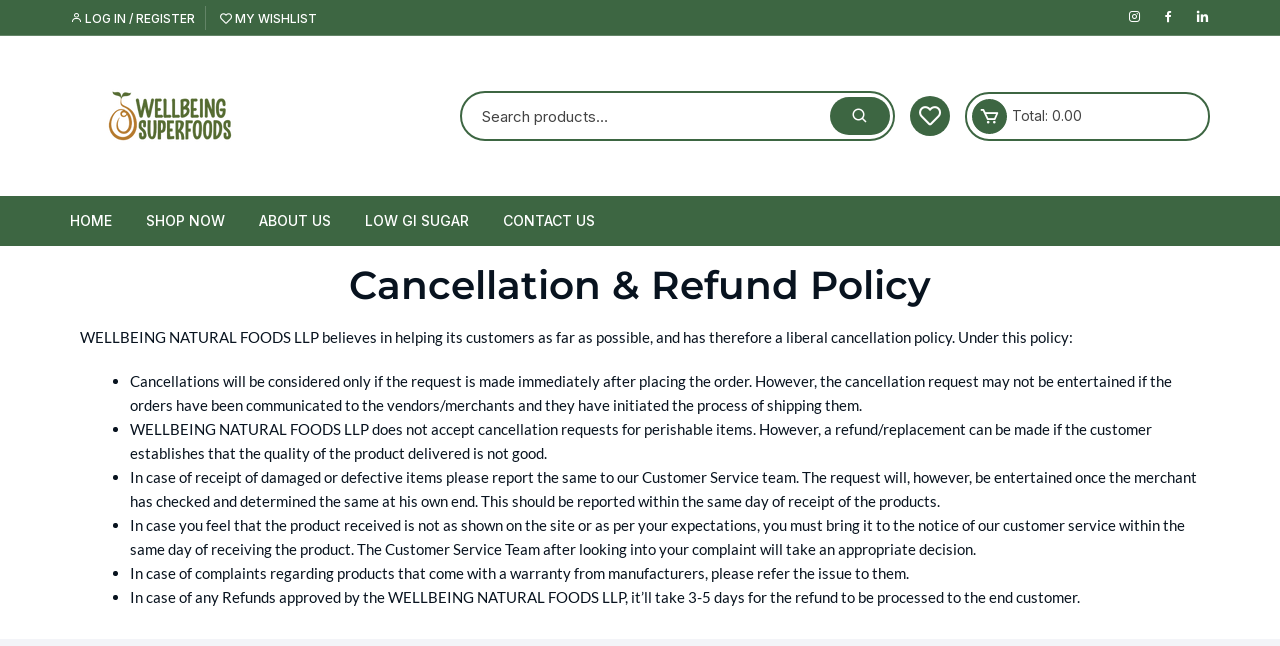

--- FILE ---
content_type: text/html; charset=UTF-8
request_url: https://wellbeingorganic.com/cancellation-refund-policy/
body_size: 11873
content:
<!doctype html>
<html lang="en-GB">
<head>
	<meta charset="UTF-8">
	<meta name="viewport" content="width=device-width, initial-scale=1">
	<link rel="profile" href="https://gmpg.org/xfn/11">

					<script>document.documentElement.className = document.documentElement.className + ' yes-js js_active js'</script>
			<meta name='robots' content='index, follow, max-image-preview:large, max-snippet:-1, max-video-preview:-1' />

	<!-- This site is optimized with the Yoast SEO plugin v26.6 - https://yoast.com/wordpress/plugins/seo/ -->
	<title>Wellbeing Superfoods | Cancellation &amp; Refund Policy</title>
	<meta name="description" content="Wellbeing Superfoods is a one-stop place for all your superfoods which has a mission of bringing healthy lifestyles to the urban population." />
	<link rel="canonical" href="https://wellbeingorganic.com/cancellation-refund-policy/" />
	<meta property="og:locale" content="en_GB" />
	<meta property="og:type" content="article" />
	<meta property="og:title" content="Wellbeing Superfoods | Cancellation &amp; Refund Policy" />
	<meta property="og:description" content="Wellbeing Superfoods is a one-stop place for all your superfoods which has a mission of bringing healthy lifestyles to the urban population." />
	<meta property="og:url" content="https://wellbeingorganic.com/cancellation-refund-policy/" />
	<meta property="og:site_name" content="Wellbeing Superfoods" />
	<meta property="article:publisher" content="https://www.facebook.com/wellbeingsuperfoods" />
	<meta property="article:modified_time" content="2022-09-19T07:55:10+00:00" />
	<meta name="twitter:card" content="summary_large_image" />
	<meta name="twitter:label1" content="Estimated reading time" />
	<meta name="twitter:data1" content="1 minute" />
	<script type="application/ld+json" class="yoast-schema-graph">{"@context":"https://schema.org","@graph":[{"@type":"WebPage","@id":"https://wellbeingorganic.com/cancellation-refund-policy/","url":"https://wellbeingorganic.com/cancellation-refund-policy/","name":"Wellbeing Superfoods | Cancellation & Refund Policy","isPartOf":{"@id":"https://wellbeingorganic.com/#website"},"datePublished":"2022-09-19T07:51:28+00:00","dateModified":"2022-09-19T07:55:10+00:00","description":"Wellbeing Superfoods is a one-stop place for all your superfoods which has a mission of bringing healthy lifestyles to the urban population.","breadcrumb":{"@id":"https://wellbeingorganic.com/cancellation-refund-policy/#breadcrumb"},"inLanguage":"en-GB","potentialAction":[{"@type":"ReadAction","target":["https://wellbeingorganic.com/cancellation-refund-policy/"]}]},{"@type":"BreadcrumbList","@id":"https://wellbeingorganic.com/cancellation-refund-policy/#breadcrumb","itemListElement":[{"@type":"ListItem","position":1,"name":"Home","item":"https://wellbeingorganic.com/"},{"@type":"ListItem","position":2,"name":"Cancellation &#038; Refund Policy"}]},{"@type":"WebSite","@id":"https://wellbeingorganic.com/#website","url":"https://wellbeingorganic.com/","name":"Wellbeing Superfoods","description":"Pure and Healthy Foods Online","publisher":{"@id":"https://wellbeingorganic.com/#organization"},"potentialAction":[{"@type":"SearchAction","target":{"@type":"EntryPoint","urlTemplate":"https://wellbeingorganic.com/?s={search_term_string}"},"query-input":{"@type":"PropertyValueSpecification","valueRequired":true,"valueName":"search_term_string"}}],"inLanguage":"en-GB"},{"@type":"Organization","@id":"https://wellbeingorganic.com/#organization","name":"Wellbeing Superfoods","url":"https://wellbeingorganic.com/","logo":{"@type":"ImageObject","inLanguage":"en-GB","@id":"https://wellbeingorganic.com/#/schema/logo/image/","url":"https://wellbeingorganic.com/wp-content/uploads/2023/03/cropped-Logo.png","contentUrl":"https://wellbeingorganic.com/wp-content/uploads/2023/03/cropped-Logo.png","width":200,"height":100,"caption":"Wellbeing Superfoods"},"image":{"@id":"https://wellbeingorganic.com/#/schema/logo/image/"},"sameAs":["https://www.facebook.com/wellbeingsuperfoods","https://www.instagram.com/wellbeing.superfoods/","https://www.linkedin.com/company/wellbeing-organic/"]}]}</script>
	<!-- / Yoast SEO plugin. -->


<link rel='dns-prefetch' href='//app.convertful.com' />
<link rel='dns-prefetch' href='//www.googletagmanager.com' />
<link rel='dns-prefetch' href='//fonts.googleapis.com' />
<link rel='dns-prefetch' href='//pagead2.googlesyndication.com' />
<link rel="alternate" type="application/rss+xml" title="Wellbeing Superfoods &raquo; Feed" href="https://wellbeingorganic.com/feed/" />
<link rel="alternate" type="application/rss+xml" title="Wellbeing Superfoods &raquo; Comments Feed" href="https://wellbeingorganic.com/comments/feed/" />
<link rel="alternate" title="oEmbed (JSON)" type="application/json+oembed" href="https://wellbeingorganic.com/wp-json/oembed/1.0/embed?url=https%3A%2F%2Fwellbeingorganic.com%2Fcancellation-refund-policy%2F" />
<link rel="alternate" title="oEmbed (XML)" type="text/xml+oembed" href="https://wellbeingorganic.com/wp-json/oembed/1.0/embed?url=https%3A%2F%2Fwellbeingorganic.com%2Fcancellation-refund-policy%2F&#038;format=xml" />
<style id='wp-img-auto-sizes-contain-inline-css' type='text/css'>
img:is([sizes=auto i],[sizes^="auto," i]){contain-intrinsic-size:3000px 1500px}
/*# sourceURL=wp-img-auto-sizes-contain-inline-css */
</style>
<style id='classic-theme-styles-inline-css' type='text/css'>
/*! This file is auto-generated */
.wp-block-button__link{color:#fff;background-color:#32373c;border-radius:9999px;box-shadow:none;text-decoration:none;padding:calc(.667em + 2px) calc(1.333em + 2px);font-size:1.125em}.wp-block-file__button{background:#32373c;color:#fff;text-decoration:none}
/*# sourceURL=/wp-includes/css/classic-themes.min.css */
</style>
<style id='woocommerce-inline-inline-css' type='text/css'>
.woocommerce form .form-row .required { visibility: visible; }
/*# sourceURL=woocommerce-inline-inline-css */
</style>
<link rel='stylesheet' id='wpo_min-header-0-css' href='https://wellbeingorganic.com/wp-content/cache/wpo-minify/1764728299/assets/wpo-minify-header-70cc1217.min.css' type='text/css' media='all' />
<link rel='stylesheet' id='wpo_min-header-1-css' href='https://wellbeingorganic.com/wp-content/cache/wpo-minify/1764728299/assets/wpo-minify-header-eec41412.min.css' type='text/css' media='only screen and (max-width: 768px)' />
<link rel='stylesheet' id='wpo_min-header-2-css' href='https://wellbeingorganic.com/wp-content/cache/wpo-minify/1764728299/assets/wpo-minify-header-2032e47d.min.css' type='text/css' media='all' />
<script type="text/javascript" src="https://wellbeingorganic.com/wp-content/cache/wpo-minify/1764728299/assets/wpo-minify-header-7a9d0e31.min.js" id="wpo_min-header-0-js"></script>
<script type="text/javascript" id="wpo_min-header-1-js-extra">
/* <![CDATA[ */
var wc_add_to_cart_params = {"ajax_url":"/wp-admin/admin-ajax.php","wc_ajax_url":"/?wc-ajax=%%endpoint%%","i18n_view_cart":"View basket","cart_url":"https://wellbeingorganic.com/checkout/","is_cart":"","cart_redirect_after_add":"no"};
var woocommerce_params = {"ajax_url":"/wp-admin/admin-ajax.php","wc_ajax_url":"/?wc-ajax=%%endpoint%%","i18n_password_show":"Show password","i18n_password_hide":"Hide password"};
//# sourceURL=wpo_min-header-1-js-extra
/* ]]> */
</script>
<script type="text/javascript" src="https://wellbeingorganic.com/wp-content/cache/wpo-minify/1764728299/assets/wpo-minify-header-b15531e2.min.js" id="wpo_min-header-1-js" defer="defer" data-wp-strategy="defer"></script>
<script type="text/javascript" src="https://wellbeingorganic.com/wp-content/cache/wpo-minify/1764728299/assets/wpo-minify-header-c1e91111.min.js" id="wpo_min-header-2-js"></script>

<!-- Google tag (gtag.js) snippet added by Site Kit -->
<!-- Google Analytics snippet added by Site Kit -->
<script type="text/javascript" src="https://www.googletagmanager.com/gtag/js?id=G-D7LJGZTTZJ" id="google_gtagjs-js" async></script>
<script type="text/javascript" id="google_gtagjs-js-after">
/* <![CDATA[ */
window.dataLayer = window.dataLayer || [];function gtag(){dataLayer.push(arguments);}
gtag("set","linker",{"domains":["wellbeingorganic.com"]});
gtag("js", new Date());
gtag("set", "developer_id.dZTNiMT", true);
gtag("config", "G-D7LJGZTTZJ");
//# sourceURL=google_gtagjs-js-after
/* ]]> */
</script>
<script type="text/javascript" src="https://wellbeingorganic.com/wp-content/cache/wpo-minify/1764728299/assets/wpo-minify-header-9a6d0917.min.js" id="wpo_min-header-4-js"></script>
<link rel="https://api.w.org/" href="https://wellbeingorganic.com/wp-json/" /><link rel="alternate" title="JSON" type="application/json" href="https://wellbeingorganic.com/wp-json/wp/v2/pages/2610" /><link rel="EditURI" type="application/rsd+xml" title="RSD" href="https://wellbeingorganic.com/xmlrpc.php?rsd" />
<meta name="generator" content="WordPress 6.9" />
<meta name="generator" content="WooCommerce 10.1.3" />
<link rel='shortlink' href='https://wellbeingorganic.com/?p=2610' />
<meta name="generator" content="Site Kit by Google 1.161.0" /><!-- Meta Pixel Code -->
<script>
  !function(f,b,e,v,n,t,s)
  {if(f.fbq)return;n=f.fbq=function(){n.callMethod?
  n.callMethod.apply(n,arguments):n.queue.push(arguments)};
  if(!f._fbq)f._fbq=n;n.push=n;n.loaded=!0;n.version='2.0';
  n.queue=[];t=b.createElement(e);t.async=!0;
  t.src=v;s=b.getElementsByTagName(e)[0];
  s.parentNode.insertBefore(t,s)}(window, document,'script',
  'https://connect.facebook.net/en_US/fbevents.js');
  fbq('init', '639367787779103');
  fbq('track', 'PageView');
</script>
<noscript><img height="1" width="1" style="display:none"
  src="https://www.facebook.com/tr?id=639367787779103&ev=PageView&noscript=1"
/></noscript>
<!-- End Meta Pixel Code -->
<meta name="facebook-domain-verification" content="qgg77177pwvtm6vfwu34t8hqovopim" />
<meta name="google-site-verification" content="-u5-IdvjlGxmc3W65FhnBL1aQnOtntP5O14Rv2YaYnM" />
<!-- Google Tag Manager -->
<script>(function(w,d,s,l,i){w[l]=w[l]||[];w[l].push({'gtm.start':
new Date().getTime(),event:'gtm.js'});var f=d.getElementsByTagName(s)[0],
j=d.createElement(s),dl=l!='dataLayer'?'&l='+l:'';j.async=true;j.src=
'https://www.googletagmanager.com/gtm.js?id='+i+dl;f.parentNode.insertBefore(j,f);
})(window,document,'script','dataLayer','GTM-56ZXTCG');</script>
<!-- End Google Tag Manager -->		<script>
			var jabvfcr = {
				selector: "FOOTER &gt; DIV &gt; DIV &gt; DIV &gt; DIV &gt; DIV &gt; DIV &gt; DIV &gt; DIV &gt; P",
				manipulation: "html",
				html: 'Copyright © 2023, Wellbeing Foods. Designed by <a href="https://blacknerve.com/">Black Nerve</a>'
			};
		</script>
		<!-- Google site verification - Google for WooCommerce -->
<meta name="google-site-verification" content="itQJlkpcn_KfJso9ItcjcRSxmIzBvTfzxCfOKi4oR7w" />
	<noscript><style>.woocommerce-product-gallery{ opacity: 1 !important; }</style></noscript>
	
<!-- Google AdSense meta tags added by Site Kit -->
<meta name="google-adsense-platform-account" content="ca-host-pub-2644536267352236">
<meta name="google-adsense-platform-domain" content="sitekit.withgoogle.com">
<!-- End Google AdSense meta tags added by Site Kit -->
<meta name="generator" content="Elementor 3.28.3; features: additional_custom_breakpoints, e_local_google_fonts; settings: css_print_method-external, google_font-enabled, font_display-auto">
			<script  type="text/javascript">
				!function(f,b,e,v,n,t,s){if(f.fbq)return;n=f.fbq=function(){n.callMethod?
					n.callMethod.apply(n,arguments):n.queue.push(arguments)};if(!f._fbq)f._fbq=n;
					n.push=n;n.loaded=!0;n.version='2.0';n.queue=[];t=b.createElement(e);t.async=!0;
					t.src=v;s=b.getElementsByTagName(e)[0];s.parentNode.insertBefore(t,s)}(window,
					document,'script','https://connect.facebook.net/en_US/fbevents.js');
			</script>
			<!-- WooCommerce Facebook Integration Begin -->
			<script  type="text/javascript">

				fbq('init', '639367787779103', {}, {
    "agent": "woocommerce_0-10.1.3-3.5.7"
});

				document.addEventListener( 'DOMContentLoaded', function() {
					// Insert placeholder for events injected when a product is added to the cart through AJAX.
					document.body.insertAdjacentHTML( 'beforeend', '<div class=\"wc-facebook-pixel-event-placeholder\"></div>' );
				}, false );

			</script>
			<!-- WooCommerce Facebook Integration End -->
						<style>
				.e-con.e-parent:nth-of-type(n+4):not(.e-lazyloaded):not(.e-no-lazyload),
				.e-con.e-parent:nth-of-type(n+4):not(.e-lazyloaded):not(.e-no-lazyload) * {
					background-image: none !important;
				}
				@media screen and (max-height: 1024px) {
					.e-con.e-parent:nth-of-type(n+3):not(.e-lazyloaded):not(.e-no-lazyload),
					.e-con.e-parent:nth-of-type(n+3):not(.e-lazyloaded):not(.e-no-lazyload) * {
						background-image: none !important;
					}
				}
				@media screen and (max-height: 640px) {
					.e-con.e-parent:nth-of-type(n+2):not(.e-lazyloaded):not(.e-no-lazyload),
					.e-con.e-parent:nth-of-type(n+2):not(.e-lazyloaded):not(.e-no-lazyload) * {
						background-image: none !important;
					}
				}
			</style>
			
<!-- Google AdSense snippet added by Site Kit -->
<script type="text/javascript" async="async" src="https://pagead2.googlesyndication.com/pagead/js/adsbygoogle.js?client=ca-pub-7035054322514582&amp;host=ca-host-pub-2644536267352236" crossorigin="anonymous"></script>

<!-- End Google AdSense snippet added by Site Kit -->
<link rel="icon" href="https://wellbeingorganic.com/wp-content/uploads/2022/10/cropped-Favicon-32x32.png" sizes="32x32" />
<link rel="icon" href="https://wellbeingorganic.com/wp-content/uploads/2022/10/cropped-Favicon-192x192.png" sizes="192x192" />
<link rel="apple-touch-icon" href="https://wellbeingorganic.com/wp-content/uploads/2022/10/cropped-Favicon-180x180.png" />
<meta name="msapplication-TileImage" content="https://wellbeingorganic.com/wp-content/uploads/2022/10/cropped-Favicon-270x270.png" />
		<style type="text/css" id="wp-custom-css">
			.banner-style-1 .thumb .mask {
    background-color: rgba(0,0,0,.3);
}
.footer {
    background: #001524;
}
.product_meta {
  display: none !important;
}
html,body
{
	width: 100%;
	height: 100%;
	margin: 0px;
	padding: 0px;
	overflow-x:hidden;
}		</style>
		<style id='global-styles-inline-css' type='text/css'>
:root{--wp--preset--aspect-ratio--square: 1;--wp--preset--aspect-ratio--4-3: 4/3;--wp--preset--aspect-ratio--3-4: 3/4;--wp--preset--aspect-ratio--3-2: 3/2;--wp--preset--aspect-ratio--2-3: 2/3;--wp--preset--aspect-ratio--16-9: 16/9;--wp--preset--aspect-ratio--9-16: 9/16;--wp--preset--color--black: #000000;--wp--preset--color--cyan-bluish-gray: #abb8c3;--wp--preset--color--white: #ffffff;--wp--preset--color--pale-pink: #f78da7;--wp--preset--color--vivid-red: #cf2e2e;--wp--preset--color--luminous-vivid-orange: #ff6900;--wp--preset--color--luminous-vivid-amber: #fcb900;--wp--preset--color--light-green-cyan: #7bdcb5;--wp--preset--color--vivid-green-cyan: #00d084;--wp--preset--color--pale-cyan-blue: #8ed1fc;--wp--preset--color--vivid-cyan-blue: #0693e3;--wp--preset--color--vivid-purple: #9b51e0;--wp--preset--gradient--vivid-cyan-blue-to-vivid-purple: linear-gradient(135deg,rgb(6,147,227) 0%,rgb(155,81,224) 100%);--wp--preset--gradient--light-green-cyan-to-vivid-green-cyan: linear-gradient(135deg,rgb(122,220,180) 0%,rgb(0,208,130) 100%);--wp--preset--gradient--luminous-vivid-amber-to-luminous-vivid-orange: linear-gradient(135deg,rgb(252,185,0) 0%,rgb(255,105,0) 100%);--wp--preset--gradient--luminous-vivid-orange-to-vivid-red: linear-gradient(135deg,rgb(255,105,0) 0%,rgb(207,46,46) 100%);--wp--preset--gradient--very-light-gray-to-cyan-bluish-gray: linear-gradient(135deg,rgb(238,238,238) 0%,rgb(169,184,195) 100%);--wp--preset--gradient--cool-to-warm-spectrum: linear-gradient(135deg,rgb(74,234,220) 0%,rgb(151,120,209) 20%,rgb(207,42,186) 40%,rgb(238,44,130) 60%,rgb(251,105,98) 80%,rgb(254,248,76) 100%);--wp--preset--gradient--blush-light-purple: linear-gradient(135deg,rgb(255,206,236) 0%,rgb(152,150,240) 100%);--wp--preset--gradient--blush-bordeaux: linear-gradient(135deg,rgb(254,205,165) 0%,rgb(254,45,45) 50%,rgb(107,0,62) 100%);--wp--preset--gradient--luminous-dusk: linear-gradient(135deg,rgb(255,203,112) 0%,rgb(199,81,192) 50%,rgb(65,88,208) 100%);--wp--preset--gradient--pale-ocean: linear-gradient(135deg,rgb(255,245,203) 0%,rgb(182,227,212) 50%,rgb(51,167,181) 100%);--wp--preset--gradient--electric-grass: linear-gradient(135deg,rgb(202,248,128) 0%,rgb(113,206,126) 100%);--wp--preset--gradient--midnight: linear-gradient(135deg,rgb(2,3,129) 0%,rgb(40,116,252) 100%);--wp--preset--font-size--small: 13px;--wp--preset--font-size--medium: 20px;--wp--preset--font-size--large: 36px;--wp--preset--font-size--x-large: 42px;--wp--preset--spacing--20: 0.44rem;--wp--preset--spacing--30: 0.67rem;--wp--preset--spacing--40: 1rem;--wp--preset--spacing--50: 1.5rem;--wp--preset--spacing--60: 2.25rem;--wp--preset--spacing--70: 3.38rem;--wp--preset--spacing--80: 5.06rem;--wp--preset--shadow--natural: 6px 6px 9px rgba(0, 0, 0, 0.2);--wp--preset--shadow--deep: 12px 12px 50px rgba(0, 0, 0, 0.4);--wp--preset--shadow--sharp: 6px 6px 0px rgba(0, 0, 0, 0.2);--wp--preset--shadow--outlined: 6px 6px 0px -3px rgb(255, 255, 255), 6px 6px rgb(0, 0, 0);--wp--preset--shadow--crisp: 6px 6px 0px rgb(0, 0, 0);}:where(.is-layout-flex){gap: 0.5em;}:where(.is-layout-grid){gap: 0.5em;}body .is-layout-flex{display: flex;}.is-layout-flex{flex-wrap: wrap;align-items: center;}.is-layout-flex > :is(*, div){margin: 0;}body .is-layout-grid{display: grid;}.is-layout-grid > :is(*, div){margin: 0;}:where(.wp-block-columns.is-layout-flex){gap: 2em;}:where(.wp-block-columns.is-layout-grid){gap: 2em;}:where(.wp-block-post-template.is-layout-flex){gap: 1.25em;}:where(.wp-block-post-template.is-layout-grid){gap: 1.25em;}.has-black-color{color: var(--wp--preset--color--black) !important;}.has-cyan-bluish-gray-color{color: var(--wp--preset--color--cyan-bluish-gray) !important;}.has-white-color{color: var(--wp--preset--color--white) !important;}.has-pale-pink-color{color: var(--wp--preset--color--pale-pink) !important;}.has-vivid-red-color{color: var(--wp--preset--color--vivid-red) !important;}.has-luminous-vivid-orange-color{color: var(--wp--preset--color--luminous-vivid-orange) !important;}.has-luminous-vivid-amber-color{color: var(--wp--preset--color--luminous-vivid-amber) !important;}.has-light-green-cyan-color{color: var(--wp--preset--color--light-green-cyan) !important;}.has-vivid-green-cyan-color{color: var(--wp--preset--color--vivid-green-cyan) !important;}.has-pale-cyan-blue-color{color: var(--wp--preset--color--pale-cyan-blue) !important;}.has-vivid-cyan-blue-color{color: var(--wp--preset--color--vivid-cyan-blue) !important;}.has-vivid-purple-color{color: var(--wp--preset--color--vivid-purple) !important;}.has-black-background-color{background-color: var(--wp--preset--color--black) !important;}.has-cyan-bluish-gray-background-color{background-color: var(--wp--preset--color--cyan-bluish-gray) !important;}.has-white-background-color{background-color: var(--wp--preset--color--white) !important;}.has-pale-pink-background-color{background-color: var(--wp--preset--color--pale-pink) !important;}.has-vivid-red-background-color{background-color: var(--wp--preset--color--vivid-red) !important;}.has-luminous-vivid-orange-background-color{background-color: var(--wp--preset--color--luminous-vivid-orange) !important;}.has-luminous-vivid-amber-background-color{background-color: var(--wp--preset--color--luminous-vivid-amber) !important;}.has-light-green-cyan-background-color{background-color: var(--wp--preset--color--light-green-cyan) !important;}.has-vivid-green-cyan-background-color{background-color: var(--wp--preset--color--vivid-green-cyan) !important;}.has-pale-cyan-blue-background-color{background-color: var(--wp--preset--color--pale-cyan-blue) !important;}.has-vivid-cyan-blue-background-color{background-color: var(--wp--preset--color--vivid-cyan-blue) !important;}.has-vivid-purple-background-color{background-color: var(--wp--preset--color--vivid-purple) !important;}.has-black-border-color{border-color: var(--wp--preset--color--black) !important;}.has-cyan-bluish-gray-border-color{border-color: var(--wp--preset--color--cyan-bluish-gray) !important;}.has-white-border-color{border-color: var(--wp--preset--color--white) !important;}.has-pale-pink-border-color{border-color: var(--wp--preset--color--pale-pink) !important;}.has-vivid-red-border-color{border-color: var(--wp--preset--color--vivid-red) !important;}.has-luminous-vivid-orange-border-color{border-color: var(--wp--preset--color--luminous-vivid-orange) !important;}.has-luminous-vivid-amber-border-color{border-color: var(--wp--preset--color--luminous-vivid-amber) !important;}.has-light-green-cyan-border-color{border-color: var(--wp--preset--color--light-green-cyan) !important;}.has-vivid-green-cyan-border-color{border-color: var(--wp--preset--color--vivid-green-cyan) !important;}.has-pale-cyan-blue-border-color{border-color: var(--wp--preset--color--pale-cyan-blue) !important;}.has-vivid-cyan-blue-border-color{border-color: var(--wp--preset--color--vivid-cyan-blue) !important;}.has-vivid-purple-border-color{border-color: var(--wp--preset--color--vivid-purple) !important;}.has-vivid-cyan-blue-to-vivid-purple-gradient-background{background: var(--wp--preset--gradient--vivid-cyan-blue-to-vivid-purple) !important;}.has-light-green-cyan-to-vivid-green-cyan-gradient-background{background: var(--wp--preset--gradient--light-green-cyan-to-vivid-green-cyan) !important;}.has-luminous-vivid-amber-to-luminous-vivid-orange-gradient-background{background: var(--wp--preset--gradient--luminous-vivid-amber-to-luminous-vivid-orange) !important;}.has-luminous-vivid-orange-to-vivid-red-gradient-background{background: var(--wp--preset--gradient--luminous-vivid-orange-to-vivid-red) !important;}.has-very-light-gray-to-cyan-bluish-gray-gradient-background{background: var(--wp--preset--gradient--very-light-gray-to-cyan-bluish-gray) !important;}.has-cool-to-warm-spectrum-gradient-background{background: var(--wp--preset--gradient--cool-to-warm-spectrum) !important;}.has-blush-light-purple-gradient-background{background: var(--wp--preset--gradient--blush-light-purple) !important;}.has-blush-bordeaux-gradient-background{background: var(--wp--preset--gradient--blush-bordeaux) !important;}.has-luminous-dusk-gradient-background{background: var(--wp--preset--gradient--luminous-dusk) !important;}.has-pale-ocean-gradient-background{background: var(--wp--preset--gradient--pale-ocean) !important;}.has-electric-grass-gradient-background{background: var(--wp--preset--gradient--electric-grass) !important;}.has-midnight-gradient-background{background: var(--wp--preset--gradient--midnight) !important;}.has-small-font-size{font-size: var(--wp--preset--font-size--small) !important;}.has-medium-font-size{font-size: var(--wp--preset--font-size--medium) !important;}.has-large-font-size{font-size: var(--wp--preset--font-size--large) !important;}.has-x-large-font-size{font-size: var(--wp--preset--font-size--x-large) !important;}
/*# sourceURL=global-styles-inline-css */
</style>
<link rel='stylesheet' id='wpo_min-footer-0-css' href='https://wellbeingorganic.com/wp-content/cache/wpo-minify/1764728299/assets/wpo-minify-footer-179e108f.min.css' type='text/css' media='all' />
</head>

<body class="wp-singular page-template page-template-elementor_header_footer page page-id-2610 wp-custom-logo wp-theme-orchid-store theme-orchid-store woocommerce-no-js no-sidebar woocommerce-active elementor-default elementor-template-full-width elementor-kit-5 elementor-page elementor-page-2610">
	<!-- Google Tag Manager (noscript) -->
<noscript><iframe src="https://www.googletagmanager.com/ns.html?id=GTM-56ZXTCG"
height="0" width="0" style="display:none;visibility:hidden"></iframe></noscript>
<!-- End Google Tag Manager (noscript) -->	<div id="page" class="site __os-page-wrap__">

		<a class="skip-link screen-reader-text" href="#content">
			Skip to content		</a>

		<header class="masterheader desktop-header header-style-1">
	<div class="header-inner">
					<div class="top-header">
				<div class="__os-container__">
					<div class="os-row">
						<div class="os-col left-col">
							<div class="topbar-items">
										<nav class="login_register_link">
			<ul>
									<li>
						<a href="https://wellbeingorganic.com/my-account/">
							<i class='bx bx-user'></i> Log in / Register						</a>
					</li>
											<li>
							<a href="https://wellbeingorganic.com/wishlist/">
								<i class='fa fa-heart-o'></i> My Wishlist							</a>
						</li>
									</ul>
		</nav>
									</div><!-- .topbar-items -->
						</div><!-- .os-col.left-col -->
													<div class="os-col right-col">
								<div class="social-icons">
									<ul class="social-icons-list">
																					<li>
												<a href="https://www.instagram.com/wellbeing.superfoods/"></a>
											</li>
																						<li>
												<a href="https://www.facebook.com/wellbeingsuperfoods"></a>
											</li>
																						<li>
												<a href="https://www.linkedin.com/company/wellbeing-organic/"></a>
											</li>
																				</ul>
								</div><!-- // social-icons -->
							</div><!-- .os-col.right-col -->
												</div><!-- .os-row -->
				</div><!-- .__os-container__ -->
			</div><!-- .top-header -->
					<div class="mid-header">
			<div class="__os-container__">
				<div class="os-row ">
					<div class="os-col logo-col">
								<div class="site-branding">
			<a href="https://wellbeingorganic.com/" class="custom-logo-link" rel="home"><img width="200" height="100" src="https://wellbeingorganic.com/wp-content/uploads/2023/03/cropped-Logo.png" class="custom-logo" alt="Wellbeing Superfoods" decoding="async" /></a>		</div><!-- site-branding -->
							</div><!-- .os-col.logo-col -->
											<div class="os-col extra-col">
							<div class="aside-right">
										<div class="custom-search os-mobile-show">
			<form method="get" class="woocommerce-product-search" action="https://wellbeingorganic.com/">
	<div class="custom-search-entry">
		<input type="search" id="woocommerce-product-search-field-0" class="search-field" placeholder="Search products&hellip;" value="" name="s" />
		<button type="submit"><i class='bx bx-search'></i></button>
		<input type="hidden" name="post_type" value="product" />
	</div>
</form>
		</div><!-- .custom-search -->
											<div class="wishlist-minicart-wrapper">
										<div class="wishlist-minicart-inner">
													<div class="wishlist-icon-container">
				<a href="https://wellbeingorganic.com/wishlist/"><i class='fa fa-heart-o'></i> 
									</a>
			</div><!-- .wishlist-icon-container -->
					<div class="mini-cart">
			<button class="trigger-mini-cart">
				<i class='bx bx-cart'></i>
							</button><!-- .trigger-mini-cart -->
			<span class="cart-amount">Total:				<span class="price">	                
					<span class="woocommerce-Price-amount amount os-minicart-amount">
						<span class="woocommerce-Price-amount amount"><span class="woocommerce-Price-currencySymbol">&#8377;</span>0.00</span>					</span>
				</span><!-- .price -->
			</span><!-- .cart-amount -->
							<div class="mini-cart-open">
					<div class="mini-cart-items">
						<div class="widget woocommerce widget_shopping_cart"><div class="widget_shopping_cart_content"></div></div>					</div><!-- .mini-cart-tems -->
				</div><!-- .mini-cart-open -->
						</div><!-- .mini-cart -->
												</div><!-- . wishlist-minicart-inner -->
									</div>
																</div><!-- .aside-right -->
						</div><!-- .os-col.extra-col -->
										</div><!-- .os-row -->
			</div><!-- .__os-container__ -->
		</div><!-- .mid-header -->
		<div class="bottom-header">
			<div class="main-navigation"> 
				<div class="__os-container__">
					<div class="os-row os-nav-row no-special-menu">
												<div class="os-col os-nav-col-right">
							<div class="menu-toggle">
								<button class="mobile-menu-toggle-btn">
									<span class="hamburger-bar"></span>
									<span class="hamburger-bar"></span>
									<span class="hamburger-bar"></span>
								</button>
							</div><!-- .meu-toggle -->
									<nav id="site-navigation" class="site-navigation">
			<ul id="primary-menu" class="primary-menu"><li id="nav-menu-item-1380" class="main-menu-item  menu-item-even menu-item-depth-0 menu-item menu-item-type-post_type menu-item-object-page menu-item-home"><a href="https://wellbeingorganic.com/" class="menu-link main-menu-link">Home</a></li>
<li id="nav-menu-item-1375" class="main-menu-item  menu-item-even menu-item-depth-0 menu-item menu-item-type-post_type menu-item-object-page"><a href="https://wellbeingorganic.com/shop/" class="menu-link main-menu-link">Shop Now</a></li>
<li id="nav-menu-item-1287" class="main-menu-item  menu-item-even menu-item-depth-0 menu-item menu-item-type-post_type menu-item-object-page"><a href="https://wellbeingorganic.com/about-us/" class="menu-link main-menu-link">About Us</a></li>
<li id="nav-menu-item-3597" class="main-menu-item  menu-item-even menu-item-depth-0 menu-item menu-item-type-post_type menu-item-object-post"><a href="https://wellbeingorganic.com/glycemic-index/" class="menu-link main-menu-link">Low GI Sugar</a></li>
<li id="nav-menu-item-852" class="main-menu-item  menu-item-even menu-item-depth-0 menu-item menu-item-type-post_type menu-item-object-page"><a href="https://wellbeingorganic.com/contact-us/" class="menu-link main-menu-link">Contact us</a></li>
</ul>		</nav><!-- .site-navigation.site-navigation -->
								</div><!-- // os-col os-nav-col-right -->
					</div><!-- // os-row os-nav-row -->
				</div><!-- .__os-container__ -->
			</div><!-- .main-navigation -->
		</div><!-- .bottom-header -->
	</div><!-- .header-inner -->
</header><!-- .masterheader.header-style-1 -->
<header class="masterheader mobile-header header-style-1 mobile-header-style-1">
	<div class="header-inner">
					<div class="top-header top-block">
				<div class="__os-container__">
					<div class="block-entry os-row">
													<div class="social-icons flex-col">
								<ul class="social-icons-list">
																	<li>
										<a href="https://www.instagram.com/wellbeing.superfoods/"></a>
									</li>
																		<li>
										<a href="https://www.facebook.com/wellbeingsuperfoods"></a>
									</li>
																		<li>
										<a href="https://www.linkedin.com/company/wellbeing-organic/"></a>
									</li>
																	</ul>
							</div><!-- // social-icons -->
												</div><!-- // block-entry -->
				</div><!-- // __os-container__ -->
			</div><!-- // top-block -->
					<div class="mid-block">
			<div class="__os-container__">
				<div class="block-entry os-row">
					<div class="branding flex-col">
								<div class="site-branding">
								<a href="https://wellbeingorganic.com/">
						<img class="mobile-logo" src="https://wellbeingorganic.com/wp-content/uploads/2022/09/Well-Png.png" alt="Wellbeing Superfoods">
					</a>
							</div><!-- site-branding -->
							</div><!-- .branding flex-col -->
											<div class="header-items flex-col">
							<div class="flex-row">
																	<div class="wishlist-column flex-col">
													<div class="wishlist-icon-container">
				<a href="https://wellbeingorganic.com/wishlist/"><i class='fa fa-heart-o'></i> 
									</a>
			</div><!-- .wishlist-icon-container -->
												</div><!-- // wishlist-column flex-column -->
																		<div class="minicart-column flex-col">
												<div class="mini-cart">
			<button class="trigger-mini-cart">
				<i class='bx bx-cart'></i>
							</button><!-- .trigger-mini-cart -->
			<span class="cart-amount">Total:				<span class="price">	                
					<span class="woocommerce-Price-amount amount os-minicart-amount">
						<span class="woocommerce-Price-amount amount"><span class="woocommerce-Price-currencySymbol">&#8377;</span>0.00</span>					</span>
				</span><!-- .price -->
			</span><!-- .cart-amount -->
							<div class="mini-cart-open">
					<div class="mini-cart-items">
						<div class="widget woocommerce widget_shopping_cart"><div class="widget_shopping_cart_content"></div></div>					</div><!-- .mini-cart-tems -->
				</div><!-- .mini-cart-open -->
						</div><!-- .mini-cart -->
											</div><!-- // mincart-column flex-col -->
																</div><!-- // flex-row -->
						</div><!-- // header-items -->
										</div><!-- // block-entry -->
			</div><!-- // __os-container__ -->
		</div><!-- // mid-block -->
		<div class="bottom-block">
			<div class="__os-container__">
				<div class="block-entry">
					<div class="flex-row">
						<div class="flex-col left">
						<div class="nav-col">
							<div class="menu-toggle">
								<button class="mobile-menu-toggle-btn">
									<span class="hamburger-bar"></span>
									<span class="hamburger-bar"></span>
									<span class="hamburger-bar"></span>
								</button>
							</div><!-- .meu-toggle -->
									<nav id="site-navigation" class="site-navigation">
			<ul id="primary-menu" class="primary-menu"><li id="nav-menu-item-1380" class="main-menu-item  menu-item-even menu-item-depth-0 menu-item menu-item-type-post_type menu-item-object-page menu-item-home"><a href="https://wellbeingorganic.com/" class="menu-link main-menu-link">Home</a></li>
<li id="nav-menu-item-1375" class="main-menu-item  menu-item-even menu-item-depth-0 menu-item menu-item-type-post_type menu-item-object-page"><a href="https://wellbeingorganic.com/shop/" class="menu-link main-menu-link">Shop Now</a></li>
<li id="nav-menu-item-1287" class="main-menu-item  menu-item-even menu-item-depth-0 menu-item menu-item-type-post_type menu-item-object-page"><a href="https://wellbeingorganic.com/about-us/" class="menu-link main-menu-link">About Us</a></li>
<li id="nav-menu-item-3597" class="main-menu-item  menu-item-even menu-item-depth-0 menu-item menu-item-type-post_type menu-item-object-post"><a href="https://wellbeingorganic.com/glycemic-index/" class="menu-link main-menu-link">Low GI Sugar</a></li>
<li id="nav-menu-item-852" class="main-menu-item  menu-item-even menu-item-depth-0 menu-item menu-item-type-post_type menu-item-object-page"><a href="https://wellbeingorganic.com/contact-us/" class="menu-link main-menu-link">Contact us</a></li>
</ul>		</nav><!-- .site-navigation.site-navigation -->
								</div><!-- // nav-col -->
						</div><!-- // flex-col left -->
						<div class="flex-col right">
							<div class="flex-row">
																	<div class="search-col flex-col">
										<button class="search-toggle"><i class='bx bx-search'></i></button>
									</div><!-- // search-col flex-col -->
																</div><!-- // flex-row -->
						</div><!-- // flex-col right -->
					</div><!-- // fex-row -->
				</div><!-- // block-entry -->
			</div><!-- // __os-container__ -->
							<div class="mobile-header-search">
							<div class="custom-search os-mobile-show">
			<form method="get" class="woocommerce-product-search" action="https://wellbeingorganic.com/">
	<div class="custom-search-entry">
		<input type="search" id="woocommerce-product-search-field-1" class="search-field" placeholder="Search products&hellip;" value="" name="s" />
		<button type="submit"><i class='bx bx-search'></i></button>
		<input type="hidden" name="post_type" value="product" />
	</div>
</form>
		</div><!-- .custom-search -->
						</div><!-- // mobile-header-search -->
						</div><!-- // bottom-block -->
	</div><!-- // header-inner -->
</header><!-- .mobile-header header-style-1 -->
<aside class="mobile-navigation canvas" data-auto-focus="true">
	<div class="canvas-inner">
		<div class="canvas-container-entry">
			<div class="canvas-close-container">
				<button class="trigger-mob-nav-close"><i class='bx bx-x'></i></button>
			</div><!-- // canvas-close-container -->
			<div class="top-header-menu-entry">
						<nav class="login_register_link">
			<ul>
									<li>
						<a href="https://wellbeingorganic.com/my-account/">
							<i class='bx bx-user'></i> Log in / Register						</a>
					</li>
											<li>
							<a href="https://wellbeingorganic.com/wishlist/">
								<i class='fa fa-heart-o'></i> My Wishlist							</a>
						</li>
									</ul>
		</nav>
					</div><!-- // secondary-navigation -->
			<div class="mobile-nav-entry">
						<nav id="site-navigation" class="site-navigation">
			<ul id="primary-menu" class="primary-menu"><li id="nav-menu-item-1380" class="main-menu-item  menu-item-even menu-item-depth-0 menu-item menu-item-type-post_type menu-item-object-page menu-item-home"><a href="https://wellbeingorganic.com/" class="menu-link main-menu-link">Home</a></li>
<li id="nav-menu-item-1375" class="main-menu-item  menu-item-even menu-item-depth-0 menu-item menu-item-type-post_type menu-item-object-page"><a href="https://wellbeingorganic.com/shop/" class="menu-link main-menu-link">Shop Now</a></li>
<li id="nav-menu-item-1287" class="main-menu-item  menu-item-even menu-item-depth-0 menu-item menu-item-type-post_type menu-item-object-page"><a href="https://wellbeingorganic.com/about-us/" class="menu-link main-menu-link">About Us</a></li>
<li id="nav-menu-item-3597" class="main-menu-item  menu-item-even menu-item-depth-0 menu-item menu-item-type-post_type menu-item-object-post"><a href="https://wellbeingorganic.com/glycemic-index/" class="menu-link main-menu-link">Low GI Sugar</a></li>
<li id="nav-menu-item-852" class="main-menu-item  menu-item-even menu-item-depth-0 menu-item menu-item-type-post_type menu-item-object-page"><a href="https://wellbeingorganic.com/contact-us/" class="menu-link main-menu-link">Contact us</a></li>
</ul>		</nav><!-- .site-navigation.site-navigation -->
					</div><!-- // mobile-nav-entry -->
		</div><!-- // canvas-container-entry -->
	</div><!-- // canvas-inner -->
</aside><!-- // mobile-navigation-canvas -->
<div class="mobile-navigation-mask"></div><!-- // mobile-navigation-mask -->

		<div id="content" class="site-content">
		<div data-elementor-type="wp-page" data-elementor-id="2610" class="elementor elementor-2610">
						<section class="elementor-section elementor-top-section elementor-element elementor-element-20c34cd elementor-section-boxed elementor-section-height-default elementor-section-height-default" data-id="20c34cd" data-element_type="section" data-settings="{&quot;background_background&quot;:&quot;classic&quot;}">
						<div class="elementor-container elementor-column-gap-default">
					<div class="elementor-column elementor-col-100 elementor-top-column elementor-element elementor-element-d74fd21" data-id="d74fd21" data-element_type="column">
			<div class="elementor-widget-wrap elementor-element-populated">
						<div class="elementor-element elementor-element-dbbc0fc elementor-widget elementor-widget-heading" data-id="dbbc0fc" data-element_type="widget" data-widget_type="heading.default">
				<div class="elementor-widget-container">
					<h2 class="elementor-heading-title elementor-size-xl">Cancellation & Refund Policy</h2>				</div>
				</div>
					</div>
		</div>
					</div>
		</section>
				<section class="elementor-section elementor-top-section elementor-element elementor-element-762466d elementor-section-boxed elementor-section-height-default elementor-section-height-default" data-id="762466d" data-element_type="section" data-settings="{&quot;background_background&quot;:&quot;classic&quot;}">
						<div class="elementor-container elementor-column-gap-default">
					<div class="elementor-column elementor-col-100 elementor-top-column elementor-element elementor-element-58344f4" data-id="58344f4" data-element_type="column">
			<div class="elementor-widget-wrap elementor-element-populated">
						<div class="elementor-element elementor-element-a9ac44e elementor-widget elementor-widget-text-editor" data-id="a9ac44e" data-element_type="widget" data-widget_type="text-editor.default">
				<div class="elementor-widget-container">
									<p>WELLBEING NATURAL FOODS LLP believes in helping its customers as far as possible, and has therefore a liberal cancellation policy. Under this policy:</p><ul><li>Cancellations will be considered only if the request is made immediately after placing the order. However, the cancellation request may not be entertained if the orders have been communicated to the vendors/merchants and they have initiated the process of shipping them.</li><li>WELLBEING NATURAL FOODS LLP does not accept cancellation requests for perishable items. However, a refund/replacement can be made if the customer establishes that the quality of the product delivered is not good.</li><li>In case of receipt of damaged or defective items please report the same to our Customer Service team. The request will, however, be entertained once the merchant has checked and determined the same at his own end. This should be reported within the same day of receipt of the products.</li><li>In case you feel that the product received is not as shown on the site or as per your expectations, you must bring it to the notice of our customer service within the same day of receiving the product. The Customer Service Team after looking into your complaint will take an appropriate decision.</li><li>In case of complaints regarding products that come with a warranty from manufacturers, please refer the issue to them.</li><li>In case of any Refunds approved by the WELLBEING NATURAL FOODS LLP, it’ll take 3-5 days for the refund to be processed to the end customer.</li></ul>								</div>
				</div>
					</div>
		</div>
					</div>
		</section>
				</div>
			</div><!-- #content.site-title -->

	<footer class="footer secondary-widget-area">
		<div class="footer-inner">
			<div class="footer-mask">
				<div class="__os-container__">
					<div class="footer-entry">
													<div class="footer-top columns-3">
								<div class="row">
																				<div class="os-col column">
												<div id="orchid-store-about-widget-3" class="widget os-about-widget"><div class="widget-title"><h3>About</h3></div>			<div class="widget-entry">
				<div class="info">
					<div class="site-branding">
													<div class="logo">
								<a href="https://wellbeingorganic.com/"><img src="https://wellbeingorganic.com/wp-content/uploads/2022/09/Well-Png.png" alt=""></a>
							</div><!-- // logo -->
														<div class="intro">
								<p>“Our health remains at risk unless mandatory actions are taken”.</p>
							</div><!-- // intro -->
												</div><!-- // site-branding -->
					<ul class="contact-info">
											</ul>
				</div><!-- // info -->
				<div class="social-icons">
					<ul class="social-icons-list">                        
											</ul>
				</div><!-- // social-icons -->
			</div><!-- // widget-entry -->
			</div>											</div><!-- .col -->
																						<div class="os-col column">
												<div id="orchid-store-about-widget-4" class="widget os-about-widget"><div class="widget-title"><h3>Contact</h3></div>			<div class="widget-entry">
				<div class="info">
					<div class="site-branding">
											</div><!-- // site-branding -->
					<ul class="contact-info">
													<li class="location">
								<p>
									<span>
										<i class='bx bx-map-pin'></i>
									</span>
									5-7A, Arasankadu, Mallipalayam, Ayalur Post, Gobichettypalayam, Tamilnadu – 638453								</p>
							</li>
														<li class="phone">
								<p>
									<span>
										<i class='bx bx-phone'></i>
									</span>
								+91 73392 52002, +91 73392 62002</p>
							</li>
														<li class="email">
								<p>
									<span>
										<i class='bx bx-paper-plane'></i>
									</span>
									<a href="/cdn-cgi/l/email-protection" class="__cf_email__" data-cfemail="63000c0d170200172314060f0f01060a0d040c1104020d0a004d000c0e">[email&#160;protected]</a>								</p>
							</li>
												</ul>
				</div><!-- // info -->
				<div class="social-icons">
					<ul class="social-icons-list">                        
											</ul>
				</div><!-- // social-icons -->
			</div><!-- // widget-entry -->
			</div>											</div><!-- .col -->
																						<div class="os-col column">
												<div id="nav_menu-4" class="widget widget_nav_menu"><div class="widget-title"><h3>Links</h3></div><div class="menu-footer-container"><ul id="menu-footer" class="menu"><li id="nav-menu-item-2636" class="main-menu-item  menu-item-even menu-item-depth-0 menu-item menu-item-type-post_type menu-item-object-page"><a href="https://wellbeingorganic.com/about-us/" class="menu-link main-menu-link">About Us</a></li>
<li id="nav-menu-item-2626" class="main-menu-item  menu-item-even menu-item-depth-0 menu-item menu-item-type-post_type menu-item-object-page current-menu-item page_item page-item-2610 current_page_item"><a href="https://wellbeingorganic.com/cancellation-refund-policy/" class="menu-link main-menu-link">Cancellation &#038; Refund Policy</a></li>
<li id="nav-menu-item-2627" class="main-menu-item  menu-item-even menu-item-depth-0 menu-item menu-item-type-post_type menu-item-object-page menu-item-privacy-policy"><a href="https://wellbeingorganic.com/privacy-policy/" class="menu-link main-menu-link">Privacy Policy</a></li>
<li id="nav-menu-item-2628" class="main-menu-item  menu-item-even menu-item-depth-0 menu-item menu-item-type-post_type menu-item-object-page"><a href="https://wellbeingorganic.com/shipping-and-delivery-policy/" class="menu-link main-menu-link">Shipping and Delivery Policy</a></li>
<li id="nav-menu-item-2629" class="main-menu-item  menu-item-even menu-item-depth-0 menu-item menu-item-type-post_type menu-item-object-page"><a href="https://wellbeingorganic.com/terms-conditions/" class="menu-link main-menu-link">Terms &#038; Conditions</a></li>
</ul></div></div>											</div><!-- .col -->
																			</div><!-- .row -->
							</div><!-- .footer-top -->
													<div class="footer-bottom">
							<div class="os-row">
								<div class="os-col copyrights-col">
											<div class="copyrights">
			<p>
				Wellbeing Organic @Copyrights 2022			</p>
		</div><!-- .copyrights -->
										</div><!-- .os-col -->
								<div class="os-col">
																	</div><!-- .os-col -->
							</div><!-- .os-row -->
						</div><!-- .footer-bottom -->
					</div><!-- .footer-entry -->
				</div><!-- .__os-container__ -->
			</div><!-- .footer-mask -->
		</div><!-- .footer-inner -->
	</footer><!-- .footer -->

			<div class="orchid-backtotop">
			<span>
				<i class="bx bx-chevron-up"></i>
			</span>
		</div>
		
</div><!-- .__os-page-wrap__ -->

<script data-cfasync="false" src="/cdn-cgi/scripts/5c5dd728/cloudflare-static/email-decode.min.js"></script><script type="speculationrules">
{"prefetch":[{"source":"document","where":{"and":[{"href_matches":"/*"},{"not":{"href_matches":["/wp-*.php","/wp-admin/*","/wp-content/uploads/*","/wp-content/*","/wp-content/plugins/*","/wp-content/themes/orchid-store/*","/*\\?(.+)"]}},{"not":{"selector_matches":"a[rel~=\"nofollow\"]"}},{"not":{"selector_matches":".no-prefetch, .no-prefetch a"}}]},"eagerness":"conservative"}]}
</script>
			<!-- Facebook Pixel Code -->
			<noscript>
				<img
					height="1"
					width="1"
					style="display:none"
					alt="fbpx"
					src="https://www.facebook.com/tr?id=639367787779103&ev=PageView&noscript=1"
				/>
			</noscript>
			<!-- End Facebook Pixel Code -->
						<script>
				const lazyloadRunObserver = () => {
					const lazyloadBackgrounds = document.querySelectorAll( `.e-con.e-parent:not(.e-lazyloaded)` );
					const lazyloadBackgroundObserver = new IntersectionObserver( ( entries ) => {
						entries.forEach( ( entry ) => {
							if ( entry.isIntersecting ) {
								let lazyloadBackground = entry.target;
								if( lazyloadBackground ) {
									lazyloadBackground.classList.add( 'e-lazyloaded' );
								}
								lazyloadBackgroundObserver.unobserve( entry.target );
							}
						});
					}, { rootMargin: '200px 0px 200px 0px' } );
					lazyloadBackgrounds.forEach( ( lazyloadBackground ) => {
						lazyloadBackgroundObserver.observe( lazyloadBackground );
					} );
				};
				const events = [
					'DOMContentLoaded',
					'elementor/lazyload/observe',
				];
				events.forEach( ( event ) => {
					document.addEventListener( event, lazyloadRunObserver );
				} );
			</script>
				<script type='text/javascript'>
		(function () {
			var c = document.body.className;
			c = c.replace(/woocommerce-no-js/, 'woocommerce-js');
			document.body.className = c;
		})();
	</script>
	<script type="text/javascript" id="wpo_min-footer-0-js-extra">
/* <![CDATA[ */
var orchid_store_obj = {"ajax_url":"https://wellbeingorganic.com/wp-admin/admin-ajax.php","nonce":"30ab4bae57","homeUrl":"https://wellbeingorganic.com","isUserLoggedIn":"","isCartMessagesEnabled":"","scroll_top":"1","added_to_cart_message":"Product successfully added to basket!","removed_from_cart_message":"Product has been removed from your basket!","cart_updated_message":"Basket items have been updated successfully!","product_cols_on_mobile":"2","displayPlusMinusBtns":"1","cartDisplay":"default"};
//# sourceURL=wpo_min-footer-0-js-extra
/* ]]> */
</script>
<script type="text/javascript" src="https://wellbeingorganic.com/wp-content/cache/wpo-minify/1764728299/assets/wpo-minify-footer-a151098b.min.js" id="wpo_min-footer-0-js"></script>
<script type="text/javascript" id="convertful-api-js-extra">
/* <![CDATA[ */
var convPlatformVars = {"postType":"page","categories":[],"tags":[],"ajax_url":"https://wellbeingorganic.com/index.php?rest_route=/convertful/v2/","userRoles":["guest"]};
//# sourceURL=convertful-api-js-extra
/* ]]> */
</script>
<script type="text/javascript" id="convertful-api" src="https://app.convertful.com/Convertful.js?owner=63683" async="async"></script><script type="text/javascript" id="wpo_min-footer-2-js-extra">
/* <![CDATA[ */
var wc_order_attribution = {"params":{"lifetime":1.0e-5,"session":30,"base64":false,"ajaxurl":"https://wellbeingorganic.com/wp-admin/admin-ajax.php","prefix":"wc_order_attribution_","allowTracking":true},"fields":{"source_type":"current.typ","referrer":"current_add.rf","utm_campaign":"current.cmp","utm_source":"current.src","utm_medium":"current.mdm","utm_content":"current.cnt","utm_id":"current.id","utm_term":"current.trm","utm_source_platform":"current.plt","utm_creative_format":"current.fmt","utm_marketing_tactic":"current.tct","session_entry":"current_add.ep","session_start_time":"current_add.fd","session_pages":"session.pgs","session_count":"udata.vst","user_agent":"udata.uag"}};
//# sourceURL=wpo_min-footer-2-js-extra
/* ]]> */
</script>
<script type="text/javascript" src="https://wellbeingorganic.com/wp-content/cache/wpo-minify/1764728299/assets/wpo-minify-footer-aa4f1a28.min.js" id="wpo_min-footer-2-js"></script>
<script type="text/javascript" id="wpo_min-footer-3-js-extra">
/* <![CDATA[ */
var wc_cart_fragments_params = {"ajax_url":"/wp-admin/admin-ajax.php","wc_ajax_url":"/?wc-ajax=%%endpoint%%","cart_hash_key":"wc_cart_hash_bfeeedc0897eaf361865ee6335f66988","fragment_name":"wc_fragments_bfeeedc0897eaf361865ee6335f66988","request_timeout":"5000"};
//# sourceURL=wpo_min-footer-3-js-extra
/* ]]> */
</script>
<script type="text/javascript" src="https://wellbeingorganic.com/wp-content/cache/wpo-minify/1764728299/assets/wpo-minify-footer-878308ae.min.js" id="wpo_min-footer-3-js" defer="defer" data-wp-strategy="defer"></script>
<script type="text/javascript" src="https://wellbeingorganic.com/wp-content/cache/wpo-minify/1764728299/assets/wpo-minify-footer-c8e0201e.min.js" id="wpo_min-footer-4-js"></script>
<script type="text/javascript" src="https://wellbeingorganic.com/wp-content/cache/wpo-minify/1764728299/assets/wpo-minify-footer-9a33095b.min.js" id="wpo_min-footer-5-js"></script>
<!-- WooCommerce JavaScript -->
<script type="text/javascript">
jQuery(function($) { 
/* WooCommerce Facebook Integration Event Tracking */
fbq('set', 'agent', 'woocommerce_0-10.1.3-3.5.7', '639367787779103');
fbq('track', 'PageView', {
    "source": "woocommerce_0",
    "version": "10.1.3",
    "pluginVersion": "3.5.7",
    "user_data": {}
}, {
    "eventID": "962cf5de-1967-4047-881d-09314b9cf23b"
});
 });
</script>
                <script>
                    jQuery(document).ready(function($) {
                        jQuery(".wt-related-products").removeClass('products');
                    });                                                             
                </script>
                <style>
                    .wt-related-products-cart {
                        clear: both !important;
                        margin: 0 !important;
                        padding: 0 !important;
                    }
                </style>
                
            
<script defer src="https://static.cloudflareinsights.com/beacon.min.js/vcd15cbe7772f49c399c6a5babf22c1241717689176015" integrity="sha512-ZpsOmlRQV6y907TI0dKBHq9Md29nnaEIPlkf84rnaERnq6zvWvPUqr2ft8M1aS28oN72PdrCzSjY4U6VaAw1EQ==" data-cf-beacon='{"version":"2024.11.0","token":"7fb5784b7159433dbbcc2ae62a2c8041","r":1,"server_timing":{"name":{"cfCacheStatus":true,"cfEdge":true,"cfExtPri":true,"cfL4":true,"cfOrigin":true,"cfSpeedBrain":true},"location_startswith":null}}' crossorigin="anonymous"></script>
</body>
</html>

<!-- Cached by WP-Optimize (gzip) - https://teamupdraft.com/wp-optimize/ - Last modified: 26 December 2025 7:09 PM (UTC:5.5) -->


--- FILE ---
content_type: text/html; charset=utf-8
request_url: https://www.google.com/recaptcha/api2/aframe
body_size: 264
content:
<!DOCTYPE HTML><html><head><meta http-equiv="content-type" content="text/html; charset=UTF-8"></head><body><script nonce="gqiVjaBmfXTscbV8qefJng">/** Anti-fraud and anti-abuse applications only. See google.com/recaptcha */ try{var clients={'sodar':'https://pagead2.googlesyndication.com/pagead/sodar?'};window.addEventListener("message",function(a){try{if(a.source===window.parent){var b=JSON.parse(a.data);var c=clients[b['id']];if(c){var d=document.createElement('img');d.src=c+b['params']+'&rc='+(localStorage.getItem("rc::a")?sessionStorage.getItem("rc::b"):"");window.document.body.appendChild(d);sessionStorage.setItem("rc::e",parseInt(sessionStorage.getItem("rc::e")||0)+1);localStorage.setItem("rc::h",'1766817987776');}}}catch(b){}});window.parent.postMessage("_grecaptcha_ready", "*");}catch(b){}</script></body></html>